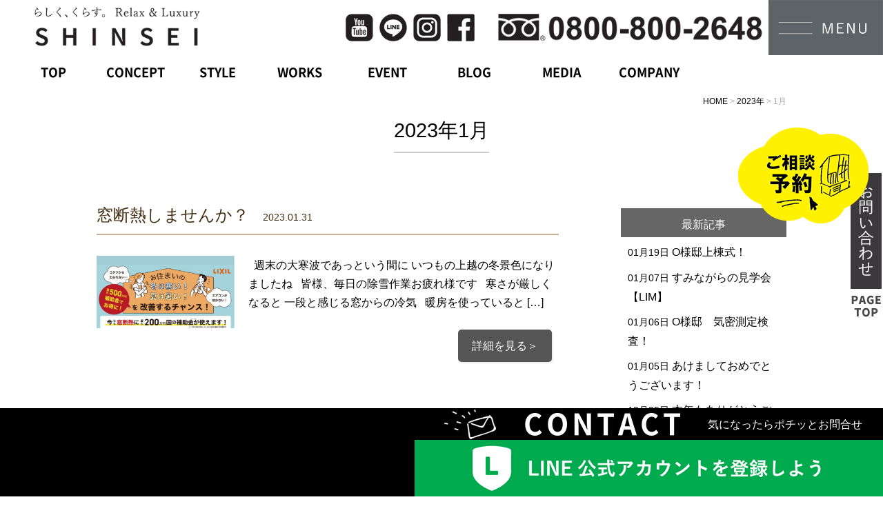

--- FILE ---
content_type: text/html; charset=UTF-8
request_url: https://www.shinsei-h.biz/date/2023/01/
body_size: 16243
content:
<!DOCTYPE html>
<html lang="ja">
<head>
	<meta charset="UTF-8">
	<!-- GAタグ  -->
<!-- Global site tag (gtag.js) - Google Analytics -->
<script async src="https://www.googletagmanager.com/gtag/js?id=UA-148997397-1"></script>
<script>
  window.dataLayer = window.dataLayer || [];
  function gtag(){dataLayer.push(arguments);}
  gtag('js', new Date());

  gtag('config', 'UA-148997397-1');
	gtag('config', 'AW-663434774');
</script>	
	<!-- GAタグ  -->
	<!-- GA4タグ -->
<!-- Google tag (gtag.js) -->
<script async src="https://www.googletagmanager.com/gtag/js?id=G-PDHX2RQ3BT"></script>
<script>
  window.dataLayer = window.dataLayer || [];
  function gtag(){dataLayer.push(arguments);}
  gtag('js', new Date());

  gtag('config', 'G-PDHX2RQ3BT');
</script>
	<!-- GA4タグ -->
	
	<script>
  gtag('config', 'AW-663434774/u-OqCLywx8sCEJbsrLwC', {
    'phone_conversion_number': '0800-800-2648'
  });
</script>

	
	
	
	
		
	<title>2023  1月 | 注文住宅のSHINSEI：上越市 妙高市 デザイン住宅ならSHINSEI 新潟県　上越市　妙高市</title>
	<meta http-equiv="X-UA-Compatible" content="IE=edge,chrome=1">
	<link rel="shortcut icon" href="/favicon.ico">
	<meta name="viewport" content="width=device-width" />
	<meta name="description" content="SHINSEIは上越市春日山の一級建築士事務所です。らしく、くらす。Relax &amp; Luxury をコンセプトに、快適な住まいづくりをご提案します。" />
	<meta name="keywords" content="" />

	<link rel="stylesheet" href="https://www.shinsei-h.biz/wp-content/themes/sinsei-k/style.css?20210521" media="screen,projection,print">
	<link rel="stylesheet" href="https://www.shinsei-h.biz/wp-content/themes/sinsei-k/sp.css?20210729" media="screen and (max-width: 680px)">

	<script src="https://www.shinsei-h.biz/wp-content/themes/sinsei-k/js/jquery-1.11.1.min.js" type="text/javascript"></script>
		
	<script src="https://www.shinsei-h.biz/wp-content/themes/sinsei-k/js/common2.js" defer></script>
		<link rel="stylesheet" href="https://use.fontawesome.com/releases/v5.3.1/css/all.css" integrity="sha384-mzrmE5qonljUremFsqc01SB46JvROS7bZs3IO2EmfFsd15uHvIt+Y8vEf7N7fWAU" crossorigin="anonymous">

	<script>
		$(function(){
			$(".has_child").hover(
				function(){
					$(".submenu",this).fadeIn();
				},
				function(){
					$(".submenu",this).fadeOut("slow");
				}
			);

		});


window.WebFontConfig = {
    custom: { families: [ 'Noto Sans CJK JP Subset' ],
              urls: [ '/wp-content/themes/sinsei-k/noto-fonts/noto.css' ] },
    active: function() {
        sessionStorage.fonts = true;
    }
};
		
(function() {
    var wf = document.createElement('script');
    wf.src = 'https://ajax.googleapis.com/ajax/libs/webfont/1.6.26/webfont.js';
    wf.type = 'text/javascript';
    wf.async = 'true';
    var s = document.getElementsByTagName('script')[0];
    s.parentNode.insertBefore(wf, s);
})();		
		
	</script>
	
	<script>
$(function(){
	var _window = $(window),
		_header = $('.toph'),
		slideBottom;

	slideBottom = $('.headerlogo').height();

	_window.on('scroll',function(){
		if(_window.scrollTop() > slideBottom){
			_header.addClass('navfixed');
		}
		else{
			_header.removeClass('navfixed');
		}
	});

	_window.trigger('scroll');
});	
	</script>
	

<script>
// PCのメニュー
	var status = "close";
	$(function() {
		$("#gmenubutton").click(function(){
			$("#pcnavi").slideToggle();
			if(status == "close") {
				$("#gmenubutton").attr('src', "/images/top/gmenu_close.gif");
				$("html").css({"overflow":"hidden"});
				status = "open";
				$("#pcnavi").addClass("menu_open");
			} else {
				$("#gmenubutton").attr('src', "/images/top/gmenu.gif");
				$("html").css({"overflow":"scroll"});
				status = "close";
				$("#pcnavi").removeClass("menu_open");
			}
		});

	});
	$(function() {
		$('#pcnavi a').on('click', function() {
			$("#pcnavi").slideToggle();
			$("#pcnavi").removeClass("menu_open");
			status = "close";
		})
	});	
    </script>	
	
	<meta name='robots' content='max-image-preview:large' />

<!-- All in One SEO Pack 3.2.9 によって Michael Torbert の Semper Fi Web Design[910,977] -->
<meta name="robots" content="noindex,follow" />

<script type="application/ld+json" class="aioseop-schema">{"@context":"https://schema.org","@graph":[{"@type":"Organization","@id":"https://www.shinsei-h.biz/#organization","url":"https://www.shinsei-h.biz/","name":"\u6ce8\u6587\u4f4f\u5b85\u306eSHINSEI\uff1a\u4e0a\u8d8a\u5e02 \u5999\u9ad8\u5e02 \u30c7\u30b6\u30a4\u30f3\u4f4f\u5b85\u306a\u3089SHINSEI \u65b0\u6f5f\u770c\u3000\u4e0a\u8d8a\u5e02\u3000\u5999\u9ad8\u5e02","sameAs":[]},{"@type":"WebSite","@id":"https://www.shinsei-h.biz/#website","url":"https://www.shinsei-h.biz/","name":"\u6ce8\u6587\u4f4f\u5b85\u306eSHINSEI\uff1a\u4e0a\u8d8a\u5e02 \u5999\u9ad8\u5e02 \u30c7\u30b6\u30a4\u30f3\u4f4f\u5b85\u306a\u3089SHINSEI \u65b0\u6f5f\u770c\u3000\u4e0a\u8d8a\u5e02\u3000\u5999\u9ad8\u5e02","publisher":{"@id":"https://www.shinsei-h.biz/#organization"},"potentialAction":{"@type":"SearchAction","target":"https://www.shinsei-h.biz/?s={search_term_string}","query-input":"required name=search_term_string"}},{"@type":"CollectionPage","@id":"https://www.shinsei-h.biz/date/2026/01/#collectionpage","url":"https://www.shinsei-h.biz/date/2026/01/","inLanguage":"ja","name":"Month: 1\u6708 2023","isPartOf":{"@id":"https://www.shinsei-h.biz/#website"}}]}</script>
<link rel="canonical" href="https://www.shinsei-h.biz/date/2023/01/" />
<!-- All in One SEO Pack -->
<link rel='dns-prefetch' href='//ajax.googleapis.com' />
<link rel='dns-prefetch' href='//www.google.com' />
<link rel='dns-prefetch' href='//s.w.org' />
<script type="text/javascript">
window._wpemojiSettings = {"baseUrl":"https:\/\/s.w.org\/images\/core\/emoji\/13.1.0\/72x72\/","ext":".png","svgUrl":"https:\/\/s.w.org\/images\/core\/emoji\/13.1.0\/svg\/","svgExt":".svg","source":{"concatemoji":"https:\/\/www.shinsei-h.biz\/wp-includes\/js\/wp-emoji-release.min.js?ver=5.9.12"}};
/*! This file is auto-generated */
!function(e,a,t){var n,r,o,i=a.createElement("canvas"),p=i.getContext&&i.getContext("2d");function s(e,t){var a=String.fromCharCode;p.clearRect(0,0,i.width,i.height),p.fillText(a.apply(this,e),0,0);e=i.toDataURL();return p.clearRect(0,0,i.width,i.height),p.fillText(a.apply(this,t),0,0),e===i.toDataURL()}function c(e){var t=a.createElement("script");t.src=e,t.defer=t.type="text/javascript",a.getElementsByTagName("head")[0].appendChild(t)}for(o=Array("flag","emoji"),t.supports={everything:!0,everythingExceptFlag:!0},r=0;r<o.length;r++)t.supports[o[r]]=function(e){if(!p||!p.fillText)return!1;switch(p.textBaseline="top",p.font="600 32px Arial",e){case"flag":return s([127987,65039,8205,9895,65039],[127987,65039,8203,9895,65039])?!1:!s([55356,56826,55356,56819],[55356,56826,8203,55356,56819])&&!s([55356,57332,56128,56423,56128,56418,56128,56421,56128,56430,56128,56423,56128,56447],[55356,57332,8203,56128,56423,8203,56128,56418,8203,56128,56421,8203,56128,56430,8203,56128,56423,8203,56128,56447]);case"emoji":return!s([10084,65039,8205,55357,56613],[10084,65039,8203,55357,56613])}return!1}(o[r]),t.supports.everything=t.supports.everything&&t.supports[o[r]],"flag"!==o[r]&&(t.supports.everythingExceptFlag=t.supports.everythingExceptFlag&&t.supports[o[r]]);t.supports.everythingExceptFlag=t.supports.everythingExceptFlag&&!t.supports.flag,t.DOMReady=!1,t.readyCallback=function(){t.DOMReady=!0},t.supports.everything||(n=function(){t.readyCallback()},a.addEventListener?(a.addEventListener("DOMContentLoaded",n,!1),e.addEventListener("load",n,!1)):(e.attachEvent("onload",n),a.attachEvent("onreadystatechange",function(){"complete"===a.readyState&&t.readyCallback()})),(n=t.source||{}).concatemoji?c(n.concatemoji):n.wpemoji&&n.twemoji&&(c(n.twemoji),c(n.wpemoji)))}(window,document,window._wpemojiSettings);
</script>
<style type="text/css">
img.wp-smiley,
img.emoji {
	display: inline !important;
	border: none !important;
	box-shadow: none !important;
	height: 1em !important;
	width: 1em !important;
	margin: 0 0.07em !important;
	vertical-align: -0.1em !important;
	background: none !important;
	padding: 0 !important;
}
</style>
	<link rel='stylesheet' id='wp-block-library-css'  href='https://www.shinsei-h.biz/wp-includes/css/dist/block-library/style.min.css?ver=5.9.12' type='text/css' media='all' />
<style id='global-styles-inline-css' type='text/css'>
body{--wp--preset--color--black: #000000;--wp--preset--color--cyan-bluish-gray: #abb8c3;--wp--preset--color--white: #ffffff;--wp--preset--color--pale-pink: #f78da7;--wp--preset--color--vivid-red: #cf2e2e;--wp--preset--color--luminous-vivid-orange: #ff6900;--wp--preset--color--luminous-vivid-amber: #fcb900;--wp--preset--color--light-green-cyan: #7bdcb5;--wp--preset--color--vivid-green-cyan: #00d084;--wp--preset--color--pale-cyan-blue: #8ed1fc;--wp--preset--color--vivid-cyan-blue: #0693e3;--wp--preset--color--vivid-purple: #9b51e0;--wp--preset--gradient--vivid-cyan-blue-to-vivid-purple: linear-gradient(135deg,rgba(6,147,227,1) 0%,rgb(155,81,224) 100%);--wp--preset--gradient--light-green-cyan-to-vivid-green-cyan: linear-gradient(135deg,rgb(122,220,180) 0%,rgb(0,208,130) 100%);--wp--preset--gradient--luminous-vivid-amber-to-luminous-vivid-orange: linear-gradient(135deg,rgba(252,185,0,1) 0%,rgba(255,105,0,1) 100%);--wp--preset--gradient--luminous-vivid-orange-to-vivid-red: linear-gradient(135deg,rgba(255,105,0,1) 0%,rgb(207,46,46) 100%);--wp--preset--gradient--very-light-gray-to-cyan-bluish-gray: linear-gradient(135deg,rgb(238,238,238) 0%,rgb(169,184,195) 100%);--wp--preset--gradient--cool-to-warm-spectrum: linear-gradient(135deg,rgb(74,234,220) 0%,rgb(151,120,209) 20%,rgb(207,42,186) 40%,rgb(238,44,130) 60%,rgb(251,105,98) 80%,rgb(254,248,76) 100%);--wp--preset--gradient--blush-light-purple: linear-gradient(135deg,rgb(255,206,236) 0%,rgb(152,150,240) 100%);--wp--preset--gradient--blush-bordeaux: linear-gradient(135deg,rgb(254,205,165) 0%,rgb(254,45,45) 50%,rgb(107,0,62) 100%);--wp--preset--gradient--luminous-dusk: linear-gradient(135deg,rgb(255,203,112) 0%,rgb(199,81,192) 50%,rgb(65,88,208) 100%);--wp--preset--gradient--pale-ocean: linear-gradient(135deg,rgb(255,245,203) 0%,rgb(182,227,212) 50%,rgb(51,167,181) 100%);--wp--preset--gradient--electric-grass: linear-gradient(135deg,rgb(202,248,128) 0%,rgb(113,206,126) 100%);--wp--preset--gradient--midnight: linear-gradient(135deg,rgb(2,3,129) 0%,rgb(40,116,252) 100%);--wp--preset--duotone--dark-grayscale: url('#wp-duotone-dark-grayscale');--wp--preset--duotone--grayscale: url('#wp-duotone-grayscale');--wp--preset--duotone--purple-yellow: url('#wp-duotone-purple-yellow');--wp--preset--duotone--blue-red: url('#wp-duotone-blue-red');--wp--preset--duotone--midnight: url('#wp-duotone-midnight');--wp--preset--duotone--magenta-yellow: url('#wp-duotone-magenta-yellow');--wp--preset--duotone--purple-green: url('#wp-duotone-purple-green');--wp--preset--duotone--blue-orange: url('#wp-duotone-blue-orange');--wp--preset--font-size--small: 13px;--wp--preset--font-size--medium: 20px;--wp--preset--font-size--large: 36px;--wp--preset--font-size--x-large: 42px;}.has-black-color{color: var(--wp--preset--color--black) !important;}.has-cyan-bluish-gray-color{color: var(--wp--preset--color--cyan-bluish-gray) !important;}.has-white-color{color: var(--wp--preset--color--white) !important;}.has-pale-pink-color{color: var(--wp--preset--color--pale-pink) !important;}.has-vivid-red-color{color: var(--wp--preset--color--vivid-red) !important;}.has-luminous-vivid-orange-color{color: var(--wp--preset--color--luminous-vivid-orange) !important;}.has-luminous-vivid-amber-color{color: var(--wp--preset--color--luminous-vivid-amber) !important;}.has-light-green-cyan-color{color: var(--wp--preset--color--light-green-cyan) !important;}.has-vivid-green-cyan-color{color: var(--wp--preset--color--vivid-green-cyan) !important;}.has-pale-cyan-blue-color{color: var(--wp--preset--color--pale-cyan-blue) !important;}.has-vivid-cyan-blue-color{color: var(--wp--preset--color--vivid-cyan-blue) !important;}.has-vivid-purple-color{color: var(--wp--preset--color--vivid-purple) !important;}.has-black-background-color{background-color: var(--wp--preset--color--black) !important;}.has-cyan-bluish-gray-background-color{background-color: var(--wp--preset--color--cyan-bluish-gray) !important;}.has-white-background-color{background-color: var(--wp--preset--color--white) !important;}.has-pale-pink-background-color{background-color: var(--wp--preset--color--pale-pink) !important;}.has-vivid-red-background-color{background-color: var(--wp--preset--color--vivid-red) !important;}.has-luminous-vivid-orange-background-color{background-color: var(--wp--preset--color--luminous-vivid-orange) !important;}.has-luminous-vivid-amber-background-color{background-color: var(--wp--preset--color--luminous-vivid-amber) !important;}.has-light-green-cyan-background-color{background-color: var(--wp--preset--color--light-green-cyan) !important;}.has-vivid-green-cyan-background-color{background-color: var(--wp--preset--color--vivid-green-cyan) !important;}.has-pale-cyan-blue-background-color{background-color: var(--wp--preset--color--pale-cyan-blue) !important;}.has-vivid-cyan-blue-background-color{background-color: var(--wp--preset--color--vivid-cyan-blue) !important;}.has-vivid-purple-background-color{background-color: var(--wp--preset--color--vivid-purple) !important;}.has-black-border-color{border-color: var(--wp--preset--color--black) !important;}.has-cyan-bluish-gray-border-color{border-color: var(--wp--preset--color--cyan-bluish-gray) !important;}.has-white-border-color{border-color: var(--wp--preset--color--white) !important;}.has-pale-pink-border-color{border-color: var(--wp--preset--color--pale-pink) !important;}.has-vivid-red-border-color{border-color: var(--wp--preset--color--vivid-red) !important;}.has-luminous-vivid-orange-border-color{border-color: var(--wp--preset--color--luminous-vivid-orange) !important;}.has-luminous-vivid-amber-border-color{border-color: var(--wp--preset--color--luminous-vivid-amber) !important;}.has-light-green-cyan-border-color{border-color: var(--wp--preset--color--light-green-cyan) !important;}.has-vivid-green-cyan-border-color{border-color: var(--wp--preset--color--vivid-green-cyan) !important;}.has-pale-cyan-blue-border-color{border-color: var(--wp--preset--color--pale-cyan-blue) !important;}.has-vivid-cyan-blue-border-color{border-color: var(--wp--preset--color--vivid-cyan-blue) !important;}.has-vivid-purple-border-color{border-color: var(--wp--preset--color--vivid-purple) !important;}.has-vivid-cyan-blue-to-vivid-purple-gradient-background{background: var(--wp--preset--gradient--vivid-cyan-blue-to-vivid-purple) !important;}.has-light-green-cyan-to-vivid-green-cyan-gradient-background{background: var(--wp--preset--gradient--light-green-cyan-to-vivid-green-cyan) !important;}.has-luminous-vivid-amber-to-luminous-vivid-orange-gradient-background{background: var(--wp--preset--gradient--luminous-vivid-amber-to-luminous-vivid-orange) !important;}.has-luminous-vivid-orange-to-vivid-red-gradient-background{background: var(--wp--preset--gradient--luminous-vivid-orange-to-vivid-red) !important;}.has-very-light-gray-to-cyan-bluish-gray-gradient-background{background: var(--wp--preset--gradient--very-light-gray-to-cyan-bluish-gray) !important;}.has-cool-to-warm-spectrum-gradient-background{background: var(--wp--preset--gradient--cool-to-warm-spectrum) !important;}.has-blush-light-purple-gradient-background{background: var(--wp--preset--gradient--blush-light-purple) !important;}.has-blush-bordeaux-gradient-background{background: var(--wp--preset--gradient--blush-bordeaux) !important;}.has-luminous-dusk-gradient-background{background: var(--wp--preset--gradient--luminous-dusk) !important;}.has-pale-ocean-gradient-background{background: var(--wp--preset--gradient--pale-ocean) !important;}.has-electric-grass-gradient-background{background: var(--wp--preset--gradient--electric-grass) !important;}.has-midnight-gradient-background{background: var(--wp--preset--gradient--midnight) !important;}.has-small-font-size{font-size: var(--wp--preset--font-size--small) !important;}.has-medium-font-size{font-size: var(--wp--preset--font-size--medium) !important;}.has-large-font-size{font-size: var(--wp--preset--font-size--large) !important;}.has-x-large-font-size{font-size: var(--wp--preset--font-size--x-large) !important;}
</style>
<link rel='stylesheet' id='contact-form-7-css'  href='https://www.shinsei-h.biz/wp-content/plugins/contact-form-7/includes/css/styles.css?ver=5.1.4' type='text/css' media='all' />
<link rel='stylesheet' id='jquery-ui-theme-css'  href='https://ajax.googleapis.com/ajax/libs/jqueryui/1.11.4/themes/flick/jquery-ui.min.css?ver=1.11.4' type='text/css' media='all' />
<link rel='stylesheet' id='jquery-ui-timepicker-css'  href='https://www.shinsei-h.biz/wp-content/plugins/contact-form-7-datepicker/js/jquery-ui-timepicker/jquery-ui-timepicker-addon.min.css?ver=5.9.12' type='text/css' media='all' />
<link rel='stylesheet' id='responsive-lightbox-fancybox-css'  href='https://www.shinsei-h.biz/wp-content/plugins/responsive-lightbox/assets/fancybox/jquery.fancybox.min.css?ver=2.3.4' type='text/css' media='all' />
<link rel='stylesheet' id='wpos-slick-style-css'  href='https://www.shinsei-h.biz/wp-content/plugins/wp-slick-slider-and-image-carousel/assets/css/slick.css?ver=1.8' type='text/css' media='all' />
<link rel='stylesheet' id='wpsisac-public-style-css'  href='https://www.shinsei-h.biz/wp-content/plugins/wp-slick-slider-and-image-carousel/assets/css/slick-slider-style.css?ver=1.8' type='text/css' media='all' />
<link rel='stylesheet' id='wp-pagenavi-css'  href='https://www.shinsei-h.biz/wp-content/plugins/wp-pagenavi/pagenavi-css.css?ver=2.70' type='text/css' media='all' />
<script type='text/javascript' src='https://www.shinsei-h.biz/wp-includes/js/jquery/jquery.min.js?ver=3.6.0' id='jquery-core-js'></script>
<script type='text/javascript' src='https://www.shinsei-h.biz/wp-includes/js/jquery/jquery-migrate.min.js?ver=3.3.2' id='jquery-migrate-js'></script>
<script type='text/javascript' src='https://www.shinsei-h.biz/wp-content/plugins/responsive-lightbox/assets/infinitescroll/infinite-scroll.pkgd.min.js?ver=5.9.12' id='responsive-lightbox-infinite-scroll-js'></script>
<link rel="https://api.w.org/" href="https://www.shinsei-h.biz/wp-json/" /><link rel="EditURI" type="application/rsd+xml" title="RSD" href="https://www.shinsei-h.biz/xmlrpc.php?rsd" />
<link rel="wlwmanifest" type="application/wlwmanifest+xml" href="https://www.shinsei-h.biz/wp-includes/wlwmanifest.xml" /> 
<meta name="generator" content="WordPress 5.9.12" />

</head>
<body class="archive date">
	
	<div style="position: fixed; top: 185px; right: 20px; z-index: 10;" class="modelfixed">
				<a href="/modelroom/"><img src="/images/modelroomicon.png" alt="モデルハウス予約" /></a>
				</div>
	
	
					
			<div class="menu-trigger sponly sp_menu" id="spmenu" href="#">
			<span></span>
			<span></span>
			<span></span>
	　</div>

<style>
.toph { background: rgba(255, 255, 255, 0.7); } 
.toph .box1 { float: left; width: 35%; text-align: left; }
.toph .box1 img { display: inline-block; vertical-align: middle; margin-left: 50px; margin-top: 10px; width: 240px;}
.toph .box2 { float: right; width: 64%; text-align: right; vertical-align: middle; }
.toph .box2 img { display: inline-block; vertical-align: middle; margin-left: 5px; }
.toph .box2 img.icon-tel,
.toph .box2 img.icon-facebook,
.toph .box2 img.icon-insta,
.toph .box2 img.icon-line,
.toph .box2 img.icon-youtube {
	height: 40px; 
}

.toph .box2 img.icon-gmenu {
	height: 80px; 
}

.toph .box2 img.icon-facebook { margin-right: 25px; }

/* ------- メニュー部分 ------- */

.tgnavi {
    position: relative;
    z-index: 10;
    width: 100%;
    left: 0px;
    text-align: left;
}

.tmenu {
	clear: both;
	padding: 0;
	height: auto;
	padding-top: 0px;
	padding-left: 20px;
}

.tmenu ul{
	list-style-type: none;
	padding: 0;
	display: block;
	width: 1000px;
}

.tmenu li{
	margin: 0;
	text-align: center;
	padding: 10px 0px 10px;
	position: relative;
	display: inline-block;
	width: 115px;
}

.tmenu li span.wrap,
.tmenu li a{
	text-align: center;
	overflow: hidden;
	display: inline-block;
	padding: 5px 0px;
	position: relative;
	margin: 0px 0px 5px;
	text-align: center;
	color: #000;
	font-size: 18px;
	line-height: 20px;
}

.tmenu .menu4 { width: 130px; }
.tmenu li span.en { font-weight: 600; font-family: 'Noto Sans Japanese', serif; }
.tmenu li span.jp { display: none; }
.tmenu li:hover span.jp { display: inline-block; position: relative; }
.tmenu li:hover span.en { display: none; }

.tmenu ul.submenu { 
    position: absolute;
    list-style: none;
    margin: 0px 0px 0px 0px;
	top: 50px;
    width: 100%;
	height: auto;
    z-index: 10000;
    display: none;
	font-size: 14px;
	text-align: left; 
}
.tmenu ul.submenu:before { content: "▼"; color: #fff; position: absolute; top: -18px; left: 46%; font-size: 12px; }
.tmenu .menu3 ul.submenu { width: 160px; left: -30px; }
.tmenu .menu2 ul.submenu { width: 160px; left: -30px; }
.tmenu .menu6 ul.submenu { width: 150px; left: -20px; }
.tmenu ul.submenu li { width: 100%; display: block; padding: 0px; margin: 0px; }
.tmenu ul.submenu span,
.tmenu ul.submenu a { color: #fff; background: rgba(0,0,0,0.8); border-bottom: 1px solid #fff; font-size: 14px; display: block; margin: 0px 0px 0px; padding: 10px 1px; } 
.tmenu ul.submenu a:hover {  background: rgba(100,100,100,0.8);  }
.tmenu ul.submenu li:last-child a { border-bottom: 0px; }

#workH .tmenu li span, #workH .tmenu li a,
body.page-id-5047 .tmenu li span, body.page-id-5047 .tmenu li a {
    color: #fff;
}

body.home .tmenu li span, body.home .tmenu li a {
//    color: #fff;
}
	
body.page-id-5047 .tmenu ul.submenu span,
body.page-id-5047 .tmenu ul.submenu a,
#workH .tmenu ul.submenu a,
body.home .tmenu ul.submenu a { background: rgba(255,255,255,0.9); color: #000;}
#workH .tmenu ul.submenu a:hover,
body.home .tmenu ul.submenu a:hover { background: rgba(205,205,205,0.9);}

#workH .tgnavi,
body.page-id-5047 .tgnavi {
	position: absolute;
}

body.home .tgnavi {
//    position: absolute;
}
	
.metaslider .flex-control-nav { bottom: 15px !important; }

#pcnavi { display: none; position: fixed; top: 80px; width: 100%; height: 100%; z-index: 10100; background: #878b8f;}

#pcnavi ul { padding: 40px 3% 30px; display: flex; flex-wrap: wrap; margin-bottom: 30px; color: #fff; }
#pcnavi ul li { display: inline-block; box-sizing: border-box; width: 16.5%; padding: 10px 0px 10px 20px; border-left: 1px solid #eee; vertical-align: top; text-align: left; }
#pcnavi ul li:last-child { border-right: 1px solid #eee; }
#pcnavi ul li span.wrap,
#pcnavi ul li a { display: block; padding: 0px; text-align: left; color: #fff; font-weight: 500; position: relative; }
#pcnavi ul ul { padding: 10px 0px 10px 10px; }
#pcnavi ul li li { display: block; padding: 5px 10px; border-left: 0px solid #fff; border-right: 0px solid #fff !important; width: 100%;  }
#pcnavi ul li li span:before,
#pcnavi ul li li a:before { content: ">"; font-size: 12px; line-height: 1em; position: absolute; top: 7px; left: -17px; }

#pcnavi .address { color: #fff; }
#pcnavi .address a { color: #fff!important; }

.metaslider .flexslider .flex-direction-nav li a {
    width: 50px!important;
    height: 50px!important;
    background-image: url('/images/top/bg_direction_nav_new.png') !important;
}

.metaslider .flexslider:hover .flex-prev { left: 50px !important; }
.metaslider .flexslider:hover .flex-next { right: 50px !important; }
	.wrapper02 { width: 1200px; margin-left: auto; margin-right: auto; margin-top: -5px; }

@media (max-width: 1150px) {
	body {min-width: 1150px;}
	.toph .box1 img { margin-left: 20px;}
	.modelfixed img { width: 100px; }
	#pcnavi ul { padding: 30px 1%; }
	#pcnavi ul ul { padding: 10px 0px 10px 10px; }
	#pcnavi ul li { padding: 10px 0px 10px 10px;}
	#pcnavi ul li span.wrap,
	#pcnavi ul li a { font-size: 12px; }

}

@media screen and (max-width: 640px) {
	body {min-width: 100%;}
	.wrapper02 { width: 100%; margin-left: auto; margin-right: auto; margin-top: 0px; }
	
	.metaslider .flexslider .flex-direction-nav li a {
	    width: 20px!important;
	    height: 20px!important;
	    background-image: url('/images/top/bg_direction_nav_new.png') !important;
	    background-size: 32px;
	}

	.metaslider .flexslider:hover .flex-prev { left: 0px !important; }
	.metaslider .flexslider:hover .flex-next { right: 0px !important; }


	.toph {padding: 1px 1px; position: relative !important; height: 42px; overflow: hidden; }
	.toph .box1 img { margin-left: 10px; margin-top: 5px; margin-bottom: 5px; }
	.toph .box2 img { height: 31px !important; margin-top: 6px; margin-left: 3px; }
	.toph .box2 { margin-right: 50px; width: auto; width: auto; }
	.toph .box2 img.icon-facebook { margin-right: 12px; }

	.tgnavi { position: absolute; top : 10px;  z-index: 10000; width: 100%; text-align: center; }

	#tgnavi {
		position: fixed;
		top: 0px;
		z-index: 1000;
		width: 100%;
		float: none;
		display: block;
	}

	#tgnavi.menu_open {
		height: 100%;
	/*	background: #333; */
	}
	.tnavi {
	    width: 100%;
	    height: 100%;
	    z-index: 1000;
	    top: 0;
	    left: 0;
	    overflow-y: scroll;
		position: fixed;
	}

	.navfixed .tnavi { background: inherit; }

	.tmenu {
		display: none;
		margin-top: 0px;
		margin-left: auto;
		margin-right: auto;
		padding: 0;
		width: 100%;
		height: 100%;
		background: #333;
		padding-top: 50px;
		z-index: 10000;
		text-align: center;
		padding-bottom: 20px; 
	}
	.tmenu .menu4 { width: auto; }
	.tmenu li span.jp { display: inline-block; }
	.tmenu li span.jp:before { content: "  ／ "; display: inline-block; margin-left: 10px; margin-right: 10px; font-weight: 200; font-size: 12px; }
	.tmenu li:hover span.en { display: inline-block; }
	.tmenu ul.submenu { position: relative; top: 0px;}
	.tmenu ul.submenu:before { display: none; }
	.tmenu ul.submenu a { padding: 4px 0px 10px 50px; width: auto; border-bottom: 0px solid #fff; background: inherit; }
	.tmenu li ul.submenu { display: block; width: auto !important; text-align: center; left: 0px !important; }
	.tmenu li ul.submenu li {
		border-bottom: 0px solid #fff;
	}
	.tmenu ul{
		padding: 0 0px;
		width: 90%;
		display: block;
		margin: 0px auto 20px;
		float: none;
	}
	.tmenu li span.en { font-size: 16px; font-weight: 500; }
	.toph .box2 img.pconly { display: none; }

	.tmenu li {
		width: auto;
		text-indent: initial;
		height: auto;
		display: block;
		padding: 0px;
		margin: 0px;
		border-bottom: 1px solid #fff;
	}
	.tmenu li span.wrap,
	.tmenu li a{
		overflow:visible;
		display: block;
		padding: 10px 0px 11px 20px;
		margin: 0 0 0px 0;
		text-align: left;
		width:auto;
		height: auto;
		font-weight: 400;
		font-size: 14px;
		color: #fff;
	}

	body.page-id-5047 .tmenu li span, body.page-id-5047 .tmenu li a,
	body.home .tmenu li span, body.home .tmenu li a {
	    color: #fff;
	}

	body.page-id-5047 .tmenu ul.submenu span,
	body.page-id-5047 .tmenu ul.submenu a,
	#workH .tmenu ul.submenu a,
	body.home .tmenu ul.submenu a {
		background: inherit;
		color: #fff;
	}
	#workH .tmenu ul.submenu a:hover,
	body.home .tmenu ul.submenu a:hover { background: rgba(205,205,205,0.7);}


}

</style>
		
	<div class="container toph clearfix">
		<div class="box1">
		<a href="/"><img src="/images/top/logo-new.png" alt="SHINSEI" /></a>
		</div>
		<div class="box2">
		<a href="https://www.youtube.com/channel/UCVierv3zLa7ledJCWWy03Tg" target="_blank"><img src="/images/top/top-y.png" class="icon-youtube" alt="youtube" /></a>
		<a href="/event/2750/"><img src="/images/top/top-l.png" class="icon-line" alt="LINE" /></a>
		<a href="https://www.instagram.com/shinsei.haruterrace/" target="_blank"><img src="/images/top/top-i.png" class="icon-insta" alt="instagram" /></a>
		<a href="https://www.facebook.com/shinsei.kasugayama/" target="_blank"><img src="/images/top/top-f.png" class="icon-facebook" alt="facebook" /></a>
		<img src="/images/top/top-tel.png" class="pconly icon-tel" alt="08008002648" />
		<img src="/images/top/gmenu.gif" class="pconly icon-gmenu" id="gmenubutton" alt="メニュー" />
		</div>
	</div><!-- /container -->

	


	<div class="tgnavi container">
		<div id="tgnavi">
			<div class="tmenu tnavi clearfix">
				<ul>

					<li class="menu0"><a href="https://www.shinsei-h.biz/"><span class="en">TOP</span><span class="jp">トップ</span></a></li>
					<li class="menu1"><a href="/#topconcept"><span class="en">CONCEPT</span><span class="jp">コンセプト</span></a></li>
					<li class="menu2 has_child"><span class="wrap"><span class="en">STYLE</span><span class="jp">商品紹介</span></span>
						<ul class="submenu">
							<!--<li><a href="https://www.shinsei-h.biz/bdac-style/">BDAC=Style</a></li>-->
							<li><a href="https://www.shinsei-h.biz/frame/">FRAME</a></li>
							<li><a href="https://www.shinsei-h.biz/trettio/">TRETTIO</a></li>
						</ul>
					</li>
					<li class="menu3 has_child"><span class="wrap"><span class="en">WORKS</span><span class="jp">施工例</span></span>
						<ul class="submenu">
							<li><a href="https://www.shinsei-h.biz/work/">住宅新築</a></li>
							<li><a href="https://www.shinsei-h.biz/renovation/">リノベーション</a></li>
							<li><a href="https://www.shinsei-h.biz/tenpo/">店舗・施設</a></li>
							<li><a href="https://www.shinsei-h.biz/ownerinterview/">オーナーインタビュー</a></li>
						</ul>
					</li>
					<li class="menu4 has_child"><span class="wrap"><span class="en">EVENT</span><span class="jp">イベント</span></span>
						<ul class="submenu">
							<li><a href="https://www.shinsei-h.biz/event/">イベント</a></li>
							<li><a href="https://www.shinsei-h.biz/event_gallery/">ギャラリー</a></li>
						</ul>
					</li>
					<li class="menu5"><a href="https://www.shinsei-h.biz/category/blog/"><span class="en">BLOG</span><span class="jp">ブログ</span></a></li>
					<li class="menu4 has_child"><span class="wrap"><span class="en">MEDIA</span><span class="jp">メディア</span></span>
						<ul class="submenu">
							<li><a href="https://www.shinsei-h.biz/media/">メディア掲載</a></li>
							<li><a href="https://www.shinsei-h.biz/haru_terrace/">フリーペーパー</a></li>
						</ul>
					</li>

					<li class="menu6 has_child"><span class="wrap"><span class="en">COMPANY</span><span class="jp">会社情報</span></span>
						<ul class="submenu">
							<li><a href="https://www.shinsei-h.biz/company/">会社概要</a></li>
							<li><a href="https://www.shinsei-h.biz/company/#office">オフィス紹介</a></li>
							<li><a href="https://www.shinsei-h.biz/company/#access">会社地図</a></li>
							<li><a href="https://www.shinsei-h.biz/staff/">スタッフ紹介</a></li>
							<li><a href="https://www.shinsei-h.biz/shinseiに関する、よくあるご質問/">家づくりQ&A</a></li>
							<li><a href="https://www.shinsei-h.biz/recruit/ ">求人情報</a></li>
							<li><a href="https://www.shinsei-h.biz/policy/">個人情報保護方針</a></li>
						</ul>
					</li>
				</ul>
						
			</div><!-- /navi -->
		</div>			
	</div>

		


	<div id="pcnavi">
				<ul>
					<li class=""><span class="wrap">コンテンツ</span>
						<ul class="">
							<li><a href="https://www.shinsei-h.biz/">トップ</a></li>
							<li><a href="https://www.shinsei-h.biz/#topconcept">コンセプト</a></li>
							<li><a href="https://www.shinsei-h.biz/zeh/">ZEHへの取り組み</a></li>
							<li><a href="https://www.shinsei-h.biz/flow/">家づくりの流れ</a></li>
							<li><a href="https://www.shinsei-h.biz/after/">アフターメンテナンス</a></li>
						</ul>
					</li>
					<li class=""><span class="wrap">商品紹介</span>
						<ul class="">
							<!--<li><a href="https://www.shinsei-h.biz/bdac-style/">BDAC=Style</a></li>-->
							<li><a href="https://www.shinsei-h.biz/frame/">FRAME</a></li>
							<li><a href="https://www.shinsei-h.biz/trettio/">TRETTIO</a></li>
						</ul>
					</li>
					<li class=""><span class="wrap">施工例</span>
						<ul class="">
							<li><a href="https://www.shinsei-h.biz/work/">住宅新築</a></li>
							<li><a href="https://www.shinsei-h.biz/renovation/">リノベーション</a></li>
							<li><a href="https://www.shinsei-h.biz/tenpo/">店舗・施設</a></li>
							<li><a href="https://www.shinsei-h.biz/ownerinterview/">オーナーインタビュー</a></li>
						</ul>
					</li>
					<li class=""><span class="wrap">イベント</span>
						<ul class="mb20">
							<li><a href="https://www.shinsei-h.biz/event/">イベント</a></li>
							<li><a href="https://www.shinsei-h.biz/event_gallery/">ギャラリー</a></li>
							<li><a href="https://www.shinsei-h.biz/workshop/">ワークショップ</a></li>
						</ul>
						<span class="wrap">フォーム</span>
						<ul class="">
							<li><a href="https://www.shinsei-h.biz/modelroom/">ご相談予約</a></li>
							<li><a href="https://www.shinsei-h.biz/school/">家づくり教室</a></li>
							<li><a href="https://www.shinsei-h.biz/contact/">お問い合わせ</a></li>
							<li><a href="https://www.shinsei-h.biz/sassi/">資料請求</a></li>
							<li><a href="https://www.shinsei-h.biz/tochisoudan/">土地探し相談</a></li>
						</ul>

					</li>
					<li class=""><span class="wrap">ブログ</span>
						<ul class="mb20">
							<li><a href="https://www.shinsei-h.biz/category/blog/">ブログ</a></li>
							<!--<li><a href="https://www.shinsei-h.biz/campblog/">キャンプとガレージ</a></li>-->
						</ul>
						<span class="wrap">メディア</span>
						<ul class="">
							<li><a href="https://www.shinsei-h.biz/media/">メディア掲載</a></li>
							<li><a href="https://www.shinsei-h.biz/haru_terrace/">フリーペーパー</a></li>
						</ul>
					</li>

					<li class=""><span class="wrap">会社情報</span>
						<ul class="">
							<li><a href="https://www.shinsei-h.biz/company/">会社概要</a></li>
							<li><a href="https://www.shinsei-h.biz/company/#office">オフィス紹介</a></li>
							<li><a href="https://www.shinsei-h.biz/company/#access">会社地図</a></li>
							<li><a href="https://www.shinsei-h.biz/messege/">TOP MESSAGE</a></li>
							<li><a href="https://www.shinsei-h.biz/staff/">スタッフ紹介</a></li>
							<li><a href="https://www.shinsei-h.biz/shinseiに関する、よくあるご質問/">家づくりQ&A</a></li>
							<li><a href="https://www.shinsei-h.biz/recruit/ ">求人情報</a></li>
							<li><a href="https://www.shinsei-h.biz/policy/">個人情報保護方針</a></li>
						</ul>
					</li>
				</ul>

				<div class="address">
				<a href="/"><img alt="Shinsei Housing Gallery" src="/images/ft-logo.png"></a>
				<div class="font14 mb10" style="padding-left: 5px;">〒943-0807&nbsp;&nbsp;新潟県上越市春日山町2丁目6-48<br />
				<a href="mailto:shinsei@fancy.ocn.ne.jp">shinsei@fancy.ocn.ne.jp</a></div>
				<div class="ml5"><span class="font20">TEL&nbsp;0800-800-2648</span>&nbsp;&nbsp;&nbsp;</div>

				</div>


	</div>


<div class="container bg-content">
	<div class="clearfix subHeader">
	<div class="wrapper">
	<div class="breadcrumbs">
	    <!-- Breadcrumb NavXT 6.3.0 -->
<span property="itemListElement" typeof="ListItem"><a property="item" typeof="WebPage" title="Go to 注文住宅のSHINSEI：上越市 妙高市 デザイン住宅ならSHINSEI 新潟県　上越市　妙高市." href="https://www.shinsei-h.biz" class="home"><span property="name">HOME</span></a><meta property="position" content="1"></span> &gt; <span property="itemListElement" typeof="ListItem"><a property="item" typeof="WebPage" title="Go to the 2023年 archives." href="https://www.shinsei-h.biz/date/2023/" class="archive date-year"><span property="name">2023年</span></a><meta property="position" content="2"></span> &gt; <span class="archive date-month current-item">1月</span>	</div>	
	</div>
	</div>	
<div class="wrapper">
	
<div id="maincon" class="clearfix">
	<div class="aligncenter"><h1 class="mB">2023年1月</h1></div>


	<div class="kizi  bg-white clearfix">
		<div id="main">
										<div id="post-11631" class="post-11631 post type-post status-publish format-standard has-post-thumbnail hentry category-blog">
						<div class="clearfix mb10">							
						<h1 class="mBttl">窓断熱しませんか？<span class="font14 pl20">2023.01.31</span></h1>
							<div class="clearfix pb20">
									
																<a href="https://www.shinsei-h.biz/blog/11631/">
									<img width="200" height="104" src="/files/facebook_top-8.jpg" class="blog-thumbnail wp-post-image" alt="" srcset="/files/facebook_top-8.jpg 1204w, /files/facebook_top-8-350x183.jpg 350w, /files/facebook_top-8-1024x535.jpg 1024w, /files/facebook_top-8-768x401.jpg 768w" sizes="(max-width: 200px) 100vw, 200px" />								</a>
																<p>&nbsp; 週末の大寒波であっという間に いつもの上越の冬景色になりましたね &nbsp; 皆様、毎日の除雪作業お疲れ様です &nbsp; 寒さが厳しくなると 一段と感じる窓からの冷気 &nbsp; 暖房を使っていると [&hellip;]</p>
																<div class="rightlink mb30">
									<a href="https://www.shinsei-h.biz/blog/11631/" class="">詳細を見る＞</a>
								</div>
							
							
						</div>
						</div>
						</div>
											<div id="post-11616" class="post-11616 post type-post status-publish format-standard has-post-thumbnail hentry category-blog">
						<div class="clearfix mb10">							
						<h1 class="mBttl">OPEN HOUSE！<span class="font14 pl20">2023.01.27</span></h1>
							<div class="clearfix pb20">
									
																<a href="https://www.shinsei-h.biz/blog/11616/">
									<img width="200" height="105" src="/files/LIM見学会.jpg" class="blog-thumbnail wp-post-image" alt="" loading="lazy" srcset="/files/LIM見学会.jpg 1200w, /files/LIM見学会-350x184.jpg 350w, /files/LIM見学会-1024x538.jpg 1024w, /files/LIM見学会-768x403.jpg 768w" sizes="(max-width: 200px) 100vw, 200px" />								</a>
																<p>&nbsp; 大好評だった平屋の完成見学会！ &nbsp; ありがたいことにその後もお問い合わせを たくさんいただいております！ &nbsp; そこでお施主さまのご厚意により 2/15(水)・18(土)・19(日)に 予 [&hellip;]</p>
																<div class="rightlink mb30">
									<a href="https://www.shinsei-h.biz/blog/11616/" class="">詳細を見る＞</a>
								</div>
							
							
						</div>
						</div>
						</div>
											<div id="post-11601" class="post-11601 post type-post status-publish format-standard has-post-thumbnail hentry category-blog">
						<div class="clearfix mb10">							
						<h1 class="mBttl">SHINSEI×HIYASHINSU～その後<span class="font14 pl20">2023.01.23</span></h1>
							<div class="clearfix pb20">
									
																<a href="https://www.shinsei-h.biz/blog/11601/">
									<img width="200" height="105" src="/files/ヒヤシンス.jpg" class="blog-thumbnail wp-post-image" alt="" loading="lazy" srcset="/files/ヒヤシンス.jpg 1200w, /files/ヒヤシンス-350x184.jpg 350w, /files/ヒヤシンス-1024x538.jpg 1024w, /files/ヒヤシンス-768x403.jpg 768w" sizes="(max-width: 200px) 100vw, 200px" />								</a>
																<p>&nbsp; 昨年末にご紹介した春日山事務所のヒヤシンス &nbsp; 可愛らしい花が咲き始めました！！ &nbsp; &nbsp; 薄紫色の花がとてもキレイで はるてらすに春の香り!(^^)! &nbsp; 色によって [&hellip;]</p>
																<div class="rightlink mb30">
									<a href="https://www.shinsei-h.biz/blog/11601/" class="">詳細を見る＞</a>
								</div>
							
							
						</div>
						</div>
						</div>
											<div id="post-11586" class="post-11586 post type-post status-publish format-standard has-post-thumbnail hentry category-blog">
						<div class="clearfix mb10">							
						<h1 class="mBttl">ミシンワークショップを開催します！<span class="font14 pl20">2023.01.19</span></h1>
							<div class="clearfix pb20">
									
																<a href="https://www.shinsei-h.biz/blog/11586/">
									<img width="200" height="105" src="/files/ミシンワークショップ.jpg" class="blog-thumbnail wp-post-image" alt="" loading="lazy" srcset="/files/ミシンワークショップ.jpg 1200w, /files/ミシンワークショップ-350x184.jpg 350w, /files/ミシンワークショップ-1024x538.jpg 1024w, /files/ミシンワークショップ-768x403.jpg 768w" sizes="(max-width: 200px) 100vw, 200px" />								</a>
																<p>&nbsp; 春日山はるてらすにて 毎回大好評のミシンワークショップ！ &nbsp; ここ数年コロナ禍で 開催ができなかったのですが その間もお問い合わせをたくさんいただき ありがとうございました！ &nbsp; &#038;nb [&hellip;]</p>
																<div class="rightlink mb30">
									<a href="https://www.shinsei-h.biz/blog/11586/" class="">詳細を見る＞</a>
								</div>
							
							
						</div>
						</div>
						</div>
											<div id="post-11573" class="post-11573 post type-post status-publish format-standard has-post-thumbnail hentry category-blog">
						<div class="clearfix mb10">							
						<h1 class="mBttl">SHINSEI構造見学会！<span class="font14 pl20">2023.01.18</span></h1>
							<div class="clearfix pb20">
									
																<a href="https://www.shinsei-h.biz/blog/11573/">
									<img width="200" height="105" src="/files/構造見学会-1.jpg" class="blog-thumbnail wp-post-image" alt="" loading="lazy" srcset="/files/構造見学会-1.jpg 1200w, /files/構造見学会-1-350x184.jpg 350w, /files/構造見学会-1-1024x538.jpg 1024w, /files/構造見学会-1-768x403.jpg 768w" sizes="(max-width: 200px) 100vw, 200px" />								</a>
																<p>家づくり教室後に昼食をはさみ 実際の家づくりの中身を見ていただく 【構造見学会】へ！！！ &nbsp; 工事中の建物を見ながらの構造説明は 家づくり教室で学んだ内容の復習のような形で しっかりと学ぶことができる良い機会で [&hellip;]</p>
																<div class="rightlink mb30">
									<a href="https://www.shinsei-h.biz/blog/11573/" class="">詳細を見る＞</a>
								</div>
							
							
						</div>
						</div>
						</div>
											<div id="post-11562" class="post-11562 post type-post status-publish format-standard has-post-thumbnail hentry category-blog">
						<div class="clearfix mb10">							
						<h1 class="mBttl">今年最初の家づくり教室！<span class="font14 pl20">2023.01.16</span></h1>
							<div class="clearfix pb20">
									
																<a href="https://www.shinsei-h.biz/blog/11562/">
									<img width="200" height="105" src="/files/家づくり教室-4.jpg" class="blog-thumbnail wp-post-image" alt="" loading="lazy" srcset="/files/家づくり教室-4.jpg 1197w, /files/家づくり教室-4-350x184.jpg 350w, /files/家づくり教室-4-1024x538.jpg 1024w, /files/家づくり教室-4-768x404.jpg 768w" sizes="(max-width: 200px) 100vw, 200px" />								</a>
																<p>日曜日に2023年最初の 家づくり教室＆構造見学会を開催しました！ &nbsp; 家づくりの基礎や最新の情報を 授業形式で学ぶSHINSEI家づくり教室 &nbsp; &nbsp; 家づくりで大切な事は何か 家族の快適な [&hellip;]</p>
																<div class="rightlink mb30">
									<a href="https://www.shinsei-h.biz/blog/11562/" class="">詳細を見る＞</a>
								</div>
							
							
						</div>
						</div>
						</div>
											<div id="post-11544" class="post-11544 post type-post status-publish format-standard has-post-thumbnail hentry category-blog">
						<div class="clearfix mb10">							
						<h1 class="mBttl">ラスト1枠です！<span class="font14 pl20">2023.01.10</span></h1>
							<div class="clearfix pb20">
									
																<a href="https://www.shinsei-h.biz/blog/11544/">
									<img width="200" height="104" src="/files/家づくり教室-3.jpg" class="blog-thumbnail wp-post-image" alt="" loading="lazy" srcset="/files/家づくり教室-3.jpg 1200w, /files/家づくり教室-3-350x182.jpg 350w, /files/家づくり教室-3-1024x532.jpg 1024w, /files/家づくり教室-3-768x399.jpg 768w" sizes="(max-width: 200px) 100vw, 200px" />								</a>
																<p>&nbsp; 新しい年を迎えて早10日。 春日山事務所は例年よりも雪が少なく 数年前の豪雪が嘘のようです。 &nbsp; さて今週末に迫りました 今年初めてのイベント！ &nbsp; 【家づくり教室＆構造見学会】 &#038;nb [&hellip;]</p>
																<div class="rightlink mb30">
									<a href="https://www.shinsei-h.biz/blog/11544/" class="">詳細を見る＞</a>
								</div>
							
							
						</div>
						</div>
						</div>
											<div id="post-11535" class="post-11535 post type-post status-publish format-standard has-post-thumbnail hentry category-blog">
						<div class="clearfix mb10">							
						<h1 class="mBttl">明けましておめでとうございます！<span class="font14 pl20">2023.01.05</span></h1>
							<div class="clearfix pb20">
									
																<a href="https://www.shinsei-h.biz/blog/11535/">
									<img width="200" height="105" src="/files/新年.jpg" class="blog-thumbnail wp-post-image" alt="" loading="lazy" srcset="/files/新年.jpg 1200w, /files/新年-350x184.jpg 350w, /files/新年-1024x538.jpg 1024w, /files/新年-768x403.jpg 768w" sizes="(max-width: 200px) 100vw, 200px" />								</a>
																<p>&nbsp; 明けましておめでとうございます。 2023年になりました！ 本年もよろしくお願いいたします。 &nbsp; 初詣に行ってきました！ 今年はたくさんの参拝客で賑わっていて 久しぶりに活気あるお正月を 実感した [&hellip;]</p>
																<div class="rightlink mb30">
									<a href="https://www.shinsei-h.biz/blog/11535/" class="">詳細を見る＞</a>
								</div>
							
							
						</div>
						</div>
						</div>
					<!-- ページ送り(プラグインのWP SiteManagerのテンプレタグ) -->



						<div class="wrap_pagenavi clearfix">
							</div>
			
		</div><!-- #main -->
		<div id="sidepage">
			<div id="sideblog">


<h2 class="widgettitle">最新記事</h2>
<ul class="blogtopic">
<li><span class="font14">01月19日</span>&nbsp;<a href="https://www.shinsei-h.biz/blog/15530/">O様邸上棟式！</a></li>
<li><span class="font14">01月07日</span>&nbsp;<a href="https://www.shinsei-h.biz/blog/15477/">すみながらの見学会【LIM】</a></li>
<li><span class="font14">01月06日</span>&nbsp;<a href="https://www.shinsei-h.biz/blog/15466/">O様邸　気密測定検査！</a></li>
<li><span class="font14">01月05日</span>&nbsp;<a href="https://www.shinsei-h.biz/blog/15472/">あけましておめでとうございます！</a></li>
<li><span class="font14">12月25日</span>&nbsp;<a href="https://www.shinsei-h.biz/blog/15459/">本年もありがとうございました！</a></li>
</ul>
	
<li id="categories-2" class="widget widget_categories"><h2 class="widgettitle">カテゴリー</h2>

			<ul>
					<li class="cat-item cat-item-17"><a href="https://www.shinsei-h.biz/category/blog/%e3%81%8a%e7%9f%a5%e3%82%89%e3%81%9b/">お知らせ</a>
</li>
	<li class="cat-item cat-item-15"><a href="https://www.shinsei-h.biz/category/blog/%e3%82%a4%e3%83%99%e3%83%b3%e3%83%88%e6%83%85%e5%a0%b1/">イベント情報</a>
</li>
	<li class="cat-item cat-item-19"><a href="https://www.shinsei-h.biz/category/blog/%e3%82%b9%e3%82%bf%e3%83%83%e3%83%95%e6%97%a5%e8%a8%98/">スタッフ日記</a>
</li>
	<li class="cat-item cat-item-1"><a href="https://www.shinsei-h.biz/category/blog/">ブログ</a>
</li>
	<li class="cat-item cat-item-20"><a href="https://www.shinsei-h.biz/category/blog/%e5%ae%8c%e6%88%90%e3%81%97%e3%81%be%e3%81%97%e3%81%9f%ef%bc%81/">完成しました！</a>
</li>
	<li class="cat-item cat-item-18"><a href="https://www.shinsei-h.biz/category/blog/%e5%b7%a5%e4%ba%8b%e4%b8%ad/">工事中</a>
</li>
	<li class="cat-item cat-item-16"><a href="https://www.shinsei-h.biz/category/blog/%e5%bb%ba%e7%af%89%e4%b8%ad/">建築中</a>
</li>
	<li class="cat-item cat-item-21"><a href="https://www.shinsei-h.biz/category/blog/%e6%94%b9%e8%a3%85%e4%b8%ad/">改装中</a>
</li>
	<li class="cat-item cat-item-23"><a href="https://www.shinsei-h.biz/category/blog/%e6%96%b0%e7%af%89%e3%83%bb%e4%bd%8f%e5%ae%85/">新築・住宅</a>
</li>
			</ul>

			</li>
	
<div class="boxtitle"><div>アーカイブ</div></div>
<div id="words">
<dl><dt>2026年</dt><dd class=' '><ul><li><a href='https://www.shinsei-h.biz/date/2026/01/'>1月</a></li></ul></dd></dl><dl><dt>2025年</dt><dd class=' '><ul><li><a href='https://www.shinsei-h.biz/date/2025/01/'>1月</a></li><li><a href='https://www.shinsei-h.biz/date/2025/02/'>2月</a></li><li><a href='https://www.shinsei-h.biz/date/2025/03/'>3月</a></li><li><a href='https://www.shinsei-h.biz/date/2025/04/'>4月</a></li><li><a href='https://www.shinsei-h.biz/date/2025/05/'>5月</a></li><li><a href='https://www.shinsei-h.biz/date/2025/06/'>6月</a></li><li><a href='https://www.shinsei-h.biz/date/2025/07/'>7月</a></li><li><a href='https://www.shinsei-h.biz/date/2025/08/'>8月</a></li><li><a href='https://www.shinsei-h.biz/date/2025/09/'>9月</a></li><li><a href='https://www.shinsei-h.biz/date/2025/10/'>10月</a></li><li><a href='https://www.shinsei-h.biz/date/2025/11/'>11月</a></li><li><a href='https://www.shinsei-h.biz/date/2025/12/'>12月</a></li></ul></dd></dl><dl><dt>2024年</dt><dd class=' '><ul><li><a href='https://www.shinsei-h.biz/date/2024/01/'>1月</a></li><li><a href='https://www.shinsei-h.biz/date/2024/02/'>2月</a></li><li><a href='https://www.shinsei-h.biz/date/2024/03/'>3月</a></li><li><a href='https://www.shinsei-h.biz/date/2024/04/'>4月</a></li><li><a href='https://www.shinsei-h.biz/date/2024/05/'>5月</a></li><li><a href='https://www.shinsei-h.biz/date/2024/06/'>6月</a></li><li><a href='https://www.shinsei-h.biz/date/2024/07/'>7月</a></li><li><a href='https://www.shinsei-h.biz/date/2024/08/'>8月</a></li><li><a href='https://www.shinsei-h.biz/date/2024/09/'>9月</a></li><li><a href='https://www.shinsei-h.biz/date/2024/10/'>10月</a></li><li><a href='https://www.shinsei-h.biz/date/2024/11/'>11月</a></li><li><a href='https://www.shinsei-h.biz/date/2024/12/'>12月</a></li></ul></dd></dl><dl><dt>2023年</dt><dd class=' '><ul><li><a href='https://www.shinsei-h.biz/date/2023/01/' aria-current="page">1月</a></li><li><a href='https://www.shinsei-h.biz/date/2023/02/'>2月</a></li><li><a href='https://www.shinsei-h.biz/date/2023/03/'>3月</a></li><li><a href='https://www.shinsei-h.biz/date/2023/04/'>4月</a></li><li><a href='https://www.shinsei-h.biz/date/2023/05/'>5月</a></li><li><a href='https://www.shinsei-h.biz/date/2023/06/'>6月</a></li><li><a href='https://www.shinsei-h.biz/date/2023/07/'>7月</a></li><li><a href='https://www.shinsei-h.biz/date/2023/08/'>8月</a></li><li><a href='https://www.shinsei-h.biz/date/2023/09/'>9月</a></li><li><a href='https://www.shinsei-h.biz/date/2023/10/'>10月</a></li><li><a href='https://www.shinsei-h.biz/date/2023/11/'>11月</a></li><li><a href='https://www.shinsei-h.biz/date/2023/12/'>12月</a></li></ul></dd></dl><dl><dt>2022年</dt><dd class=' '><ul><li><a href='https://www.shinsei-h.biz/date/2022/01/'>1月</a></li><li><a href='https://www.shinsei-h.biz/date/2022/02/'>2月</a></li><li><a href='https://www.shinsei-h.biz/date/2022/03/'>3月</a></li><li><a href='https://www.shinsei-h.biz/date/2022/04/'>4月</a></li><li><a href='https://www.shinsei-h.biz/date/2022/05/'>5月</a></li><li><a href='https://www.shinsei-h.biz/date/2022/06/'>6月</a></li><li><a href='https://www.shinsei-h.biz/date/2022/07/'>7月</a></li><li><a href='https://www.shinsei-h.biz/date/2022/08/'>8月</a></li><li><a href='https://www.shinsei-h.biz/date/2022/09/'>9月</a></li><li><a href='https://www.shinsei-h.biz/date/2022/10/'>10月</a></li><li><a href='https://www.shinsei-h.biz/date/2022/11/'>11月</a></li><li><a href='https://www.shinsei-h.biz/date/2022/12/'>12月</a></li></ul></dd></dl><dl><dt>2021年</dt><dd class=' '><ul><li><a href='https://www.shinsei-h.biz/date/2021/01/'>1月</a></li><li><a href='https://www.shinsei-h.biz/date/2021/02/'>2月</a></li><li><a href='https://www.shinsei-h.biz/date/2021/03/'>3月</a></li><li><a href='https://www.shinsei-h.biz/date/2021/04/'>4月</a></li><li><a href='https://www.shinsei-h.biz/date/2021/05/'>5月</a></li><li><a href='https://www.shinsei-h.biz/date/2021/06/'>6月</a></li><li><a href='https://www.shinsei-h.biz/date/2021/07/'>7月</a></li><li><a href='https://www.shinsei-h.biz/date/2021/08/'>8月</a></li><li><a href='https://www.shinsei-h.biz/date/2021/09/'>9月</a></li><li><a href='https://www.shinsei-h.biz/date/2021/10/'>10月</a></li><li><a href='https://www.shinsei-h.biz/date/2021/11/'>11月</a></li><li><a href='https://www.shinsei-h.biz/date/2021/12/'>12月</a></li></ul></dd></dl><dl><dt>2020年</dt><dd class=' '><ul><li><a href='https://www.shinsei-h.biz/date/2020/01/'>1月</a></li><li><a href='https://www.shinsei-h.biz/date/2020/02/'>2月</a></li><li><a href='https://www.shinsei-h.biz/date/2020/03/'>3月</a></li><li><a href='https://www.shinsei-h.biz/date/2020/04/'>4月</a></li><li><a href='https://www.shinsei-h.biz/date/2020/05/'>5月</a></li><li><a href='https://www.shinsei-h.biz/date/2020/06/'>6月</a></li><li><a href='https://www.shinsei-h.biz/date/2020/07/'>7月</a></li><li><a href='https://www.shinsei-h.biz/date/2020/08/'>8月</a></li><li><a href='https://www.shinsei-h.biz/date/2020/09/'>9月</a></li><li><a href='https://www.shinsei-h.biz/date/2020/10/'>10月</a></li><li><a href='https://www.shinsei-h.biz/date/2020/11/'>11月</a></li><li><a href='https://www.shinsei-h.biz/date/2020/12/'>12月</a></li></ul></dd></dl><dl><dt>2019年</dt><dd class=' '><ul><li><a href='https://www.shinsei-h.biz/date/2019/01/'>1月</a></li><li><a href='https://www.shinsei-h.biz/date/2019/02/'>2月</a></li><li><a href='https://www.shinsei-h.biz/date/2019/03/'>3月</a></li><li><a href='https://www.shinsei-h.biz/date/2019/04/'>4月</a></li><li><a href='https://www.shinsei-h.biz/date/2019/05/'>5月</a></li><li><a href='https://www.shinsei-h.biz/date/2019/06/'>6月</a></li><li><a href='https://www.shinsei-h.biz/date/2019/07/'>7月</a></li><li><a href='https://www.shinsei-h.biz/date/2019/08/'>8月</a></li><li><a href='https://www.shinsei-h.biz/date/2019/09/'>9月</a></li><li><a href='https://www.shinsei-h.biz/date/2019/10/'>10月</a></li><li><a href='https://www.shinsei-h.biz/date/2019/11/'>11月</a></li><li><a href='https://www.shinsei-h.biz/date/2019/12/'>12月</a></li></ul></dd></dl><dl><dt>2018年</dt><dd class=' '><ul><li><a href='https://www.shinsei-h.biz/date/2018/01/'>1月</a></li><li><a href='https://www.shinsei-h.biz/date/2018/02/'>2月</a></li><li><a href='https://www.shinsei-h.biz/date/2018/03/'>3月</a></li><li><a href='https://www.shinsei-h.biz/date/2018/04/'>4月</a></li><li><a href='https://www.shinsei-h.biz/date/2018/05/'>5月</a></li><li><a href='https://www.shinsei-h.biz/date/2018/06/'>6月</a></li><li><a href='https://www.shinsei-h.biz/date/2018/07/'>7月</a></li><li><a href='https://www.shinsei-h.biz/date/2018/08/'>8月</a></li><li><a href='https://www.shinsei-h.biz/date/2018/09/'>9月</a></li><li><a href='https://www.shinsei-h.biz/date/2018/10/'>10月</a></li><li><a href='https://www.shinsei-h.biz/date/2018/11/'>11月</a></li><li><a href='https://www.shinsei-h.biz/date/2018/12/'>12月</a></li></ul></dd></dl><dl><dt>2017年</dt><dd class=' '><ul><li><a href='https://www.shinsei-h.biz/date/2017/01/'>1月</a></li><li><a href='https://www.shinsei-h.biz/date/2017/02/'>2月</a></li><li><a href='https://www.shinsei-h.biz/date/2017/03/'>3月</a></li><li><a href='https://www.shinsei-h.biz/date/2017/04/'>4月</a></li><li><a href='https://www.shinsei-h.biz/date/2017/05/'>5月</a></li><li><a href='https://www.shinsei-h.biz/date/2017/06/'>6月</a></li><li><a href='https://www.shinsei-h.biz/date/2017/07/'>7月</a></li><li><a href='https://www.shinsei-h.biz/date/2017/08/'>8月</a></li><li><a href='https://www.shinsei-h.biz/date/2017/09/'>9月</a></li><li><a href='https://www.shinsei-h.biz/date/2017/10/'>10月</a></li><li><a href='https://www.shinsei-h.biz/date/2017/11/'>11月</a></li><li><a href='https://www.shinsei-h.biz/date/2017/12/'>12月</a></li></ul></dd></dl><dl><dt>2016年</dt><dd class=' '><ul><li><a href='https://www.shinsei-h.biz/date/2016/01/'>1月</a></li><li><a href='https://www.shinsei-h.biz/date/2016/02/'>2月</a></li><li><a href='https://www.shinsei-h.biz/date/2016/03/'>3月</a></li><li><a href='https://www.shinsei-h.biz/date/2016/04/'>4月</a></li><li><a href='https://www.shinsei-h.biz/date/2016/05/'>5月</a></li><li><a href='https://www.shinsei-h.biz/date/2016/06/'>6月</a></li><li><a href='https://www.shinsei-h.biz/date/2016/07/'>7月</a></li><li><a href='https://www.shinsei-h.biz/date/2016/08/'>8月</a></li><li><a href='https://www.shinsei-h.biz/date/2016/09/'>9月</a></li><li><a href='https://www.shinsei-h.biz/date/2016/10/'>10月</a></li><li><a href='https://www.shinsei-h.biz/date/2016/11/'>11月</a></li><li><a href='https://www.shinsei-h.biz/date/2016/12/'>12月</a></li></ul></dd></dl><dl><dt>2015年</dt><dd class=' '><ul><li><a href='https://www.shinsei-h.biz/date/2015/01/'>1月</a></li><li><a href='https://www.shinsei-h.biz/date/2015/02/'>2月</a></li><li><a href='https://www.shinsei-h.biz/date/2015/03/'>3月</a></li><li><a href='https://www.shinsei-h.biz/date/2015/08/'>8月</a></li><li><a href='https://www.shinsei-h.biz/date/2015/09/'>9月</a></li><li><a href='https://www.shinsei-h.biz/date/2015/10/'>10月</a></li><li><a href='https://www.shinsei-h.biz/date/2015/11/'>11月</a></li><li><a href='https://www.shinsei-h.biz/date/2015/12/'>12月</a></li></ul></dd></dl><dl><dt>2014年</dt><dd class=' '><ul><li><a href='https://www.shinsei-h.biz/date/2014/01/'>1月</a></li><li><a href='https://www.shinsei-h.biz/date/2014/02/'>2月</a></li><li><a href='https://www.shinsei-h.biz/date/2014/03/'>3月</a></li><li><a href='https://www.shinsei-h.biz/date/2014/04/'>4月</a></li><li><a href='https://www.shinsei-h.biz/date/2014/05/'>5月</a></li><li><a href='https://www.shinsei-h.biz/date/2014/07/'>7月</a></li><li><a href='https://www.shinsei-h.biz/date/2014/09/'>9月</a></li><li><a href='https://www.shinsei-h.biz/date/2014/10/'>10月</a></li><li><a href='https://www.shinsei-h.biz/date/2014/11/'>11月</a></li><li><a href='https://www.shinsei-h.biz/date/2014/12/'>12月</a></li></ul></dd></dl><dl><dt>2013年</dt><dd class=' '><ul><li><a href='https://www.shinsei-h.biz/date/2013/02/'>2月</a></li><li><a href='https://www.shinsei-h.biz/date/2013/04/'>4月</a></li><li><a href='https://www.shinsei-h.biz/date/2013/05/'>5月</a></li><li><a href='https://www.shinsei-h.biz/date/2013/06/'>6月</a></li><li><a href='https://www.shinsei-h.biz/date/2013/07/'>7月</a></li><li><a href='https://www.shinsei-h.biz/date/2013/09/'>9月</a></li><li><a href='https://www.shinsei-h.biz/date/2013/10/'>10月</a></li><li><a href='https://www.shinsei-h.biz/date/2013/11/'>11月</a></li><li><a href='https://www.shinsei-h.biz/date/2013/12/'>12月</a></li></ul></dd></dl><dl><dt>2012年</dt><dd class=' '><ul><li><a href='https://www.shinsei-h.biz/date/2012/03/'>3月</a></li><li><a href='https://www.shinsei-h.biz/date/2012/04/'>4月</a></li><li><a href='https://www.shinsei-h.biz/date/2012/06/'>6月</a></li><li><a href='https://www.shinsei-h.biz/date/2012/07/'>7月</a></li><li><a href='https://www.shinsei-h.biz/date/2012/08/'>8月</a></li><li><a href='https://www.shinsei-h.biz/date/2012/10/'>10月</a></li><li><a href='https://www.shinsei-h.biz/date/2012/12/'>12月</a></li></ul></dd></dl><dl><dt>2011年</dt><dd class=' '><ul><li><a href='https://www.shinsei-h.biz/date/2011/07/'>7月</a></li></ul></dd></dl></div>	

</div>		</div>
	</div>
			

	</div>
	<!-- /kizi -->

		
</div>
<!-- /maincon -->

</div> <!-- /wrapper -->
</div> <!-- /container -->


<!-- footer -->
<footer>
	<div id="pcfnavi">
		<ul>
			<li class=""><span class="wrap">コンテンツ</span>
				<ul class="">
					<li><a href="https://www.shinsei-h.biz/">トップ</a></li>
					<li><a href="https://www.shinsei-h.biz/#topconcept">コンセプト</a></li>
					<li><a href="https://www.shinsei-h.biz/zeh/">ZEHへの取り組み</a></li>
					<li><a href="https://www.shinsei-h.biz/flow/">家づくりの流れ</a></li>
					<li><a href="https://www.shinsei-h.biz/after/">アフターメンテナンス</a></li>
				</ul>
			</li>
			<li class=""><span class="wrap">商品紹介</span>
				<ul class="">
					<li><a href="https://www.shinsei-h.biz/frame/">FRAME</a></li>
					<li><a href="https://www.shinsei-h.biz/trettio/">TRETTIO</a></li>
					<!--							<li><a href="https://www.shinsei-h.biz/bdac-style/">BDAC=Style</a></li>-->
				</ul>
			</li>
			<li class=""><span class="wrap">施工例</span>
				<ul class="">
					<li><a href="https://www.shinsei-h.biz/work/">住宅新築</a></li>
					<li><a href="https://www.shinsei-h.biz/renovation/">リノベーション</a></li>
					<li><a href="https://www.shinsei-h.biz/tenpo/">店舗・施設</a></li>
					<li><a href="https://www.shinsei-h.biz/ownerinterview/">オーナーインタビュー</a></li>
				</ul>
			</li>
			<li class=""><span class="wrap">イベント</span>
				<ul class="mb20">
					<li><a href="https://www.shinsei-h.biz/event/">イベント</a></li>
					<li><a href="https://www.shinsei-h.biz/event_gallery/">ギャラリー</a></li>
					<li><a href="https://www.shinsei-h.biz/workshop/">ワークショップ</a></li>
				</ul>
				<span class="wrap">フォーム</span>
				<ul class="">
					<li><a href="https://www.shinsei-h.biz/modelroom/">ご相談予約</a></li>
					<li><a href="https://www.shinsei-h.biz/school/">家づくり教室</a></li>
					<li><a href="https://www.shinsei-h.biz/contact/">お問い合わせ</a></li>
					<li><a href="https://www.shinsei-h.biz/sassi/">資料請求</a></li>
					<li><a href="https://www.shinsei-h.biz/tochisoudan/">土地探し相談</a></li>
				</ul>

			</li>
			<li class=""><span class="wrap">ブログ</span>
				<ul class="mb20">
					<li><a href="https://www.shinsei-h.biz/category/blog/">ブログ</a></li>
					<!--<li><a href="https://www.shinsei-h.biz/campblog/">キャンプとガレージ</a></li>-->
				</ul>
				<span class="wrap">メディア</span>
				<ul class="">
					<li><a href="https://www.shinsei-h.biz/media/">メディア掲載</a></li>
					<li><a href="https://www.shinsei-h.biz/haru_terrace/">フリーペーパー</a></li>
				</ul>
			</li>

			<li class=""><span class="wrap">会社情報</span>
				<ul class="">
					<li><a href="https://www.shinsei-h.biz/company/">会社概要</a></li>
					<li><a href="https://www.shinsei-h.biz/company/#office">オフィス紹介</a></li>
					<li><a href="https://www.shinsei-h.biz/company/#access">会社地図</a></li>
					<li><a href="https://www.shinsei-h.biz/messege/">TOP MESSAGE</a></li>
					<li><a href="https://www.shinsei-h.biz/staff/">スタッフ紹介</a></li>
					<li><a href="https://www.shinsei-h.biz/shinseiに関する、よくあるご質問/">家づくりQ&A</a></li>
					<li><a href="https://www.shinsei-h.biz/recruit/ ">求人情報</a></li>
					<li><a href="https://www.shinsei-h.biz/policy/">個人情報保護方針</a></li>
				</ul>
			</li>
		</ul>

		<div class="address">
			<a href="/"><img alt="Shinsei Housing Gallery" src="/images/ft-logo.png"></a>
			<div class="font14 mb10" style="padding-left: 5px;">〒943-0807&nbsp;&nbsp;新潟県上越市春日山町2丁目6-48<br />
				<a href="mailto:shinsei@fancy.ocn.ne.jp">shinsei@fancy.ocn.ne.jp</a></div>
			<div class="ml5"><span class="font20">TEL&nbsp;0800-800-2648</span>&nbsp;&nbsp;&nbsp;</div>

		</div>


	</div>

	<div class="container copyright">
		<div class="wrapper clearfix">
			<p id="copyright">&copy; &nbsp;2019&nbsp;注文住宅のSHINSEI：上越市 妙高市 デザイン住宅ならSHINSEI 新潟県　上越市　妙高市 All Rights Reserved.</p>
		</div>
	</div>
	<div id="footer_fixed">
		<div class="pconly">
			<a href="https://www.shinsei-h.biz/contact/" id="ft_toi"><img src="https://www.shinsei-h.biz/images/bn-toi.png" alt="お問い合わせ" /></a>
			<a href="https://www.shinsei-h.biz/" id="ft_top"><img src="/images/page-top.png" /></a>
		</div>
	</div>
	<div class="sponly">
		<div id="footer_link">
			<ul class="" id="">
				<li id="ft_sptoi"><a href="/contact/"><i class="fa fa-envelope" aria-hidden="true"></i><br>お問い合わせ</a></li>
				<li id="ft_spsassi"><a href="/sassi/"><i class="fa fa-book" aria-hidden="true"></i><br>資料請求</a></li>
				<li id="ft_sptel"><a href="tel:08008002648"><i class="fa fa-phone-square" aria-hidden="true"></i><br>TEL</a></li>
				<li id="ft_event" style="width: 26%;"><a href="/modelroom/" style="background: #F2FF2B; color: #000; font-size: 14px; font-weight: 600; line-height: 1.4em; padding-top: 15px;">ご相談<br>予約</a></li>
							</ul>
		</div>
	</div>

	<div class="pconly">
		<div id="fbtn" class="clearfix">
			<div class="box1">
				<a href="https://www.shinsei-h.biz/contact/">
					<img src="/images/bn-mail.png" alt="お問い合わせ" /><div class="ftoi">CONTACT</div> 
					<div class="ftoid">気になったらポチッとお問合せ</div>
				</a>
			</div>
			<div class="box2">
				<a href="/event/2750/"><img src="/images/top/footer-line.gif" alt="LINE" /></a>
			</div>
		</div>
	</div>

	<style>

		#pcfnavi { background: #878b8f; padding-bottom: 30px; }

		#pcfnavi ul { padding: 40px 1% 30px; display: flex; flex-wrap: wrap; margin-bottom: 20px; }
		#pcfnavi ul li { display: inline-block; box-sizing: border-box; width: 16.5%; padding: 10px 0px 10px 20px; border-left: 1px solid #eee; vertical-align: top; text-align: left; }
		#pcfnavi ul li:last-child { border-right: 1px solid #eee; }
		#pcfnavi ul li span.wrap,
		#pcfnavi ul li a { display: block; padding: 0px; text-align: left; color: #fff; font-weight: 500; position: relative; }
		#pcfnavi ul ul { padding: 10px; }
		#pcfnavi ul li li { display: block; padding: 5px 10px; border-left: 0px solid #fff; border-right: 0px solid #fff !important; width: 100%;  }
		#pcfnavi ul li li span:before,
		#pcfnavi ul li li a:before { content: ">"; font-size: 12px; line-height: 1em; position: absolute; top: 7px; left: -17px; }

		#pcfnavi .address { color: #fff; }
		#pcfnavi .address a { color: #fff; }

		#fbtn  { text-align: right; z-index: 1005; }
		#fbtn .box1 { display: inline-block; margin-right: 30px; }
		#fbtn .box2 { display: inline-block; }
		#fbtn a { padding: 0px; }

		footer .copyright {
			background: #878b8f; 
		}

		#copyright { margin: 0px; padding-bottom: 100px; padding-top: 0px; }

		@media (max-width: 1150px) {
			#fbtn .box1 { width: 60%; margin-right: 0px; }
			#fbtn .box2 { width: 39%; }
			#pcfnavi ul li span.wrap,
			#pcfnavi ul li a { font-size: 12px; }
			#pcfnavi ul { padding-left: 5px; }
			#pcfnavi ul li { padding-left: 10px; }
			#pcfnavi ul li li { padding-left: 5px; padding-right: 0px; }

		}


		@media screen and (max-width: 640px) {
			#pcfnavi ul { padding: 20px 5px; display: none; }
			#pcfnavi ul li { display: block; width: auto; border: 0px solid #fff !important; }
			#pcfnavi .address { padding-top: 30px; } 

		}
	</style>



	
	<script type="text/javascript">
		$(function(){
			$('a[href^="#"]').click(function(){
				var speed = 500;
				var href= $(this).attr("href");
				var target = $(href == "#" || href == "" ? 'html' : href);
				var position = target.offset().top;
				$("html, body").animate({scrollTop:position}, speed, "swing");
				return false;
			});
		});
	</script>

	
	<script type="text/javascript">
document.addEventListener( 'wpcf7mailsent', function( event ) {
    if ( '292' == event.detail.contactFormId ) {
    	location = '/c-thanks/';
    }
    if ( '301' == event.detail.contactFormId ) {
    	location = '/e-thanks/';
    }
    if ( '305' == event.detail.contactFormId ) {
    	location = '/s-thanks/';
    }
    if ( '2773' == event.detail.contactFormId ) {
    	location = '/model-thanks/';
    }
    if ( '2541' == event.detail.contactFormId ) {
    	location = '/tochi-thanks/';
    }
    if ( '3421' == event.detail.contactFormId ) {
    	location = '/web-thanks/';
    }
    if ( '4955' == event.detail.contactFormId ) {
    	location = '/ie-thanks/';
    }

}, false );
</script>

<script type='text/javascript' id='contact-form-7-js-extra'>
/* <![CDATA[ */
var wpcf7 = {"apiSettings":{"root":"https:\/\/www.shinsei-h.biz\/wp-json\/contact-form-7\/v1","namespace":"contact-form-7\/v1"}};
/* ]]> */
</script>
<script type='text/javascript' src='https://www.shinsei-h.biz/wp-content/plugins/contact-form-7/includes/js/scripts.js?ver=5.1.4' id='contact-form-7-js'></script>
<script type='text/javascript' src='https://www.shinsei-h.biz/wp-includes/js/jquery/ui/core.min.js?ver=1.13.1' id='jquery-ui-core-js'></script>
<script type='text/javascript' src='https://www.shinsei-h.biz/wp-includes/js/jquery/ui/datepicker.min.js?ver=1.13.1' id='jquery-ui-datepicker-js'></script>
<script type='text/javascript' id='jquery-ui-datepicker-js-after'>
jQuery(function(jQuery){jQuery.datepicker.setDefaults({"closeText":"\u9589\u3058\u308b","currentText":"\u4eca\u65e5","monthNames":["1\u6708","2\u6708","3\u6708","4\u6708","5\u6708","6\u6708","7\u6708","8\u6708","9\u6708","10\u6708","11\u6708","12\u6708"],"monthNamesShort":["1\u6708","2\u6708","3\u6708","4\u6708","5\u6708","6\u6708","7\u6708","8\u6708","9\u6708","10\u6708","11\u6708","12\u6708"],"nextText":"\u6b21","prevText":"\u524d","dayNames":["\u65e5\u66dc\u65e5","\u6708\u66dc\u65e5","\u706b\u66dc\u65e5","\u6c34\u66dc\u65e5","\u6728\u66dc\u65e5","\u91d1\u66dc\u65e5","\u571f\u66dc\u65e5"],"dayNamesShort":["\u65e5","\u6708","\u706b","\u6c34","\u6728","\u91d1","\u571f"],"dayNamesMin":["\u65e5","\u6708","\u706b","\u6c34","\u6728","\u91d1","\u571f"],"dateFormat":"yy\u5e74mm\u6708d\u65e5","firstDay":1,"isRTL":false});});
</script>
<script type='text/javascript' src='https://ajax.googleapis.com/ajax/libs/jqueryui/1.11.4/i18n/datepicker-ja.min.js?ver=1.11.4' id='jquery-ui-ja-js'></script>
<script type='text/javascript' src='https://www.shinsei-h.biz/wp-content/plugins/contact-form-7-datepicker/js/jquery-ui-timepicker/jquery-ui-timepicker-addon.min.js?ver=5.9.12' id='jquery-ui-timepicker-js'></script>
<script type='text/javascript' src='https://www.shinsei-h.biz/wp-content/plugins/contact-form-7-datepicker/js/jquery-ui-timepicker/i18n/jquery-ui-timepicker-ja.js?ver=5.9.12' id='jquery-ui-timepicker-ja-js'></script>
<script type='text/javascript' src='https://www.shinsei-h.biz/wp-includes/js/jquery/ui/mouse.min.js?ver=1.13.1' id='jquery-ui-mouse-js'></script>
<script type='text/javascript' src='https://www.shinsei-h.biz/wp-includes/js/jquery/ui/slider.min.js?ver=1.13.1' id='jquery-ui-slider-js'></script>
<script type='text/javascript' src='https://www.shinsei-h.biz/wp-includes/js/jquery/ui/controlgroup.min.js?ver=1.13.1' id='jquery-ui-controlgroup-js'></script>
<script type='text/javascript' src='https://www.shinsei-h.biz/wp-includes/js/jquery/ui/checkboxradio.min.js?ver=1.13.1' id='jquery-ui-checkboxradio-js'></script>
<script type='text/javascript' src='https://www.shinsei-h.biz/wp-includes/js/jquery/ui/button.min.js?ver=1.13.1' id='jquery-ui-button-js'></script>
<script type='text/javascript' src='https://www.shinsei-h.biz/wp-content/plugins/contact-form-7-datepicker/js/jquery-ui-sliderAccess.js?ver=5.9.12' id='jquery-ui-slider-access-js'></script>
<script type='text/javascript' src='https://www.shinsei-h.biz/wp-content/plugins/responsive-lightbox/assets/fancybox/jquery.fancybox.min.js?ver=2.3.4' id='responsive-lightbox-fancybox-js'></script>
<script type='text/javascript' src='https://www.shinsei-h.biz/wp-includes/js/underscore.min.js?ver=1.13.1' id='underscore-js'></script>
<script type='text/javascript' id='responsive-lightbox-js-extra'>
/* <![CDATA[ */
var rlArgs = {"script":"fancybox","selector":"lightbox","customEvents":"","activeGalleries":"1","modal":"0","showOverlay":"1","showCloseButton":"1","enableEscapeButton":"1","hideOnOverlayClick":"1","hideOnContentClick":"1","cyclic":"1","showNavArrows":"1","autoScale":"1","scrolling":"yes","centerOnScroll":"0","opacity":"1","overlayOpacity":"84","overlayColor":"#383838","titleShow":"1","titlePosition":"over","transitions":"fade","easings":"swing","speeds":"300","changeSpeed":"300","changeFade":"100","padding":"0","margin":"20","videoWidth":"1000","videoHeight":"500","woocommerce_gallery":"0","ajaxurl":"https:\/\/www.shinsei-h.biz\/wp-admin\/admin-ajax.php","nonce":"48f46ef4f2","preview":"false","postId":"11631"};
/* ]]> */
</script>
<script type='text/javascript' src='https://www.shinsei-h.biz/wp-content/plugins/responsive-lightbox/js/front.js?ver=2.3.4' id='responsive-lightbox-js'></script>
<script type='text/javascript' id='google-invisible-recaptcha-js-before'>
var renderInvisibleReCaptcha = function() {

    for (var i = 0; i < document.forms.length; ++i) {
        var form = document.forms[i];
        var holder = form.querySelector('.inv-recaptcha-holder');

        if (null === holder) continue;
		holder.innerHTML = '';

         (function(frm){
			var cf7SubmitElm = frm.querySelector('.wpcf7-submit');
            var holderId = grecaptcha.render(holder,{
                'sitekey': '6LdmGeEZAAAAANN9hjIoO-W2eBFT4R2Z9b9Fi-cw', 'size': 'invisible', 'badge' : 'bottomright',
                'callback' : function (recaptchaToken) {
					if((null !== cf7SubmitElm) && (typeof jQuery != 'undefined')){jQuery(frm).submit();grecaptcha.reset(holderId);return;}
					 HTMLFormElement.prototype.submit.call(frm);
                },
                'expired-callback' : function(){grecaptcha.reset(holderId);}
            });

			if(null !== cf7SubmitElm && (typeof jQuery != 'undefined') ){
				jQuery(cf7SubmitElm).off('click').on('click', function(clickEvt){
					clickEvt.preventDefault();
					grecaptcha.execute(holderId);
				});
			}
			else
			{
				frm.onsubmit = function (evt){evt.preventDefault();grecaptcha.execute(holderId);};
			}


        })(form);
    }
};
</script>
<script type='text/javascript' async defer src='https://www.google.com/recaptcha/api.js?onload=renderInvisibleReCaptcha&#038;render=explicit' id='google-invisible-recaptcha-js'></script>
</footer>
<!-- /footer -->
</body>
</html>